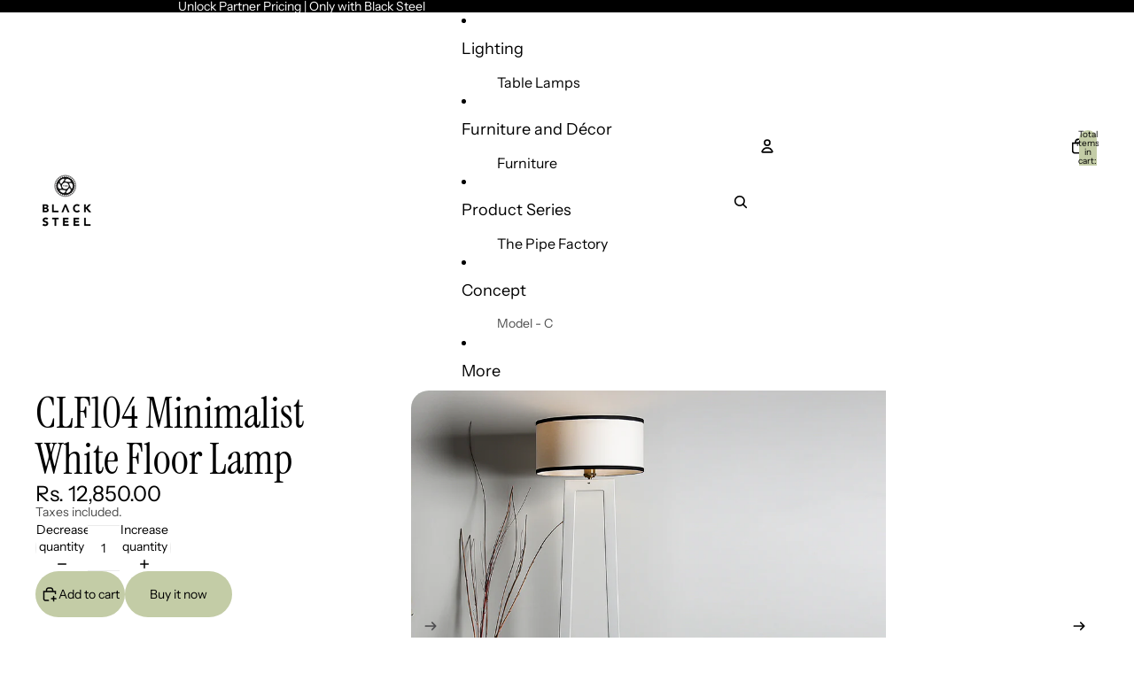

--- FILE ---
content_type: application/x-javascript; charset=utf-8
request_url: https://bundler.nice-team.net/app/shop/status/theblacksteel.myshopify.com.js?1769840412
body_size: -186
content:
var bundler_settings_updated='1769779839c';

--- FILE ---
content_type: text/javascript; charset=utf-8
request_url: https://www.theblacksteel.com/products/clf104-white-floor-lamp.js?currency=INR&country=IN
body_size: 834
content:
{"id":6194215780546,"title":"CLF104 Minimalist White Floor Lamp","handle":"clf104-white-floor-lamp","description":"\u003cp\u003e\u003cem\u003eMade in India\u003c\/em\u003e and enjoyed globally, the white geometric lamp is the answer to a classic design and elegance.\u003c\/p\u003e\n\u003cp\u003eThe Industrial style geometric floor lamp redefines any corner of your space into a subtle royalty. This floor lamp with geometric parallel frame and an oval base is a perfect addition if you are a lover of minimalist industrial designs.\u003c\/p\u003e\n\u003cp\u003eAvailable in slim whitelamp shade to meet your desired \u003cspan\u003einterior design idea,\u003c\/span\u003e this is a tall standing minimal designed floor light for refined tastes, with an underlying niche eye for sublime decors. \u003c\/p\u003e\n\u003cul class=\"a-vertical a-spacing-none\"\u003e\n\u003cli\u003e\u003cstrong\u003e\u003cspan class=\"a-list-item\"\u003eFeature: Brass antique holder and Minimal design\u003c\/span\u003e\u003c\/strong\u003e\u003c\/li\u003e\n\u003cli\u003e\u003cspan class=\"a-list-item\"\u003eBulb: Not Included, Shop \u003ca href=\"https:\/\/www.theblacksteel.com\/collections\/bulbs\" target=\"_blank\"\u003ehere\u003c\/a\u003e\u003c\/span\u003e\u003c\/li\u003e\n\u003cli\u003e\u003cspan class=\"a-list-item\"\u003eLighting part in the image: LED 9W Warm White\u003c\/span\u003e\u003c\/li\u003e\n\u003c\/ul\u003e\n\u003ch3\u003e\u003cspan class=\"a-list-item\"\u003eSpecifications\u003c\/span\u003e\u003c\/h3\u003e\n\u003cp\u003e\u003cstrong\u003eShade\u003c\/strong\u003e\u003cbr\u003e\u003c\/p\u003e\n\u003cul class=\"a-vertical a-spacing-none\"\u003e\n\u003cli\u003eExterior Color: White, Interior Color: White \u003c\/li\u003e\n\u003c\/ul\u003e\n\u003cp\u003e\u003cstrong\u003eLamp\u003c\/strong\u003e\u003cbr\u003e\u003c\/p\u003e\n\u003cul class=\"a-vertical a-spacing-none\"\u003e\n\u003cli\u003e\u003cstrong\u003eFeature: Inline footswitch with minimal parallel line frame. \u003c\/strong\u003e\u003c\/li\u003e\n\u003cli\u003e\u003cspan\u003eTotal height with shade:  59 Inches\u003c\/span\u003e\u003c\/li\u003e\n\u003cli\u003e\u003cspan\u003eMaterial: Iron, Color: White, Shape: Oval\u003c\/span\u003e\u003c\/li\u003e\n\u003cli\u003eLength of the base: 10 Inches, Width: 8 Inches\u003c\/li\u003e\n\u003cli\u003eVoltage - 110v-220v\u003c\/li\u003e\n\u003c\/ul\u003e\n\u003cul class=\"a-vertical a-spacing-none\"\u003e\n\u003cli\u003e\u003cspan class=\"a-list-item\"\u003ePowered by electricity\u003c\/span\u003e\u003c\/li\u003e\n\u003cli\u003e\u003cspan class=\"a-list-item\"\u003eStyle - Minimal Modern Geometric\u003c\/span\u003e\u003c\/li\u003e\n\u003cli\u003eNumber of Lights - 1\u003c\/li\u003e\n\u003cli\u003e\u003cspan class=\"a-list-item\"\u003ePower \u0026amp; Plug Description - On\/off switch\u003c\/span\u003e\u003c\/li\u003e\n\u003cli\u003e\u003cspan class=\"a-list-item\"\u003eFoot Switch: Yes\u003c\/span\u003e\u003c\/li\u003e\n\u003cli\u003e\u003cspan class=\"a-list-item\"\u003eHolder Type - E27\u003c\/span\u003e\u003c\/li\u003e\n\u003cli\u003e\u003cspan class=\"a-list-item\"\u003eOn\/Off Switch - No \u003c\/span\u003e\u003c\/li\u003e\n\u003cli\u003e\u003cspan class=\"a-list-item\"\u003e\u003cspan\u003eWarranty - 3 months against coating issues and 1 year for electrical wiring faults.\u003c\/span\u003e\u003c\/span\u003e\u003c\/li\u003e\n\u003cli\u003e\u003cspan class=\"a-list-item\"\u003e\u003cspan\u003eShips in 3-5 days. \u003c\/span\u003e\u003c\/span\u003e\u003c\/li\u003e\n\u003c\/ul\u003e\n\u003cp\u003e\u003ca href=\"https:\/\/cdn.shopify.com\/s\/files\/1\/0976\/8822\/files\/OVAL_BASE_FLOOR_LAMP_INSTALLATION.jpg?v=1611399819\"\u003e\u003cstrong\u003e\u003cspan class=\"a-list-item\"\u003eDownload installation instructions here\u003c\/span\u003e\u003c\/strong\u003e\u003c\/a\u003e\u003c\/p\u003e\n\u003cp\u003e \u003c\/p\u003e","published_at":"2021-01-23T20:14:12+05:30","created_at":"2021-01-23T19:29:45+05:30","vendor":"The Black Steel","type":"Industrial Lamp","tags":["Fabric","Floor Lamp","Scandi-Industrial"],"price":1285000,"price_min":1285000,"price_max":1285000,"available":true,"price_varies":false,"compare_at_price":null,"compare_at_price_min":0,"compare_at_price_max":0,"compare_at_price_varies":false,"variants":[{"id":38061477757122,"title":"Default Title","option1":"Default Title","option2":null,"option3":null,"sku":"CLF104","requires_shipping":true,"taxable":true,"featured_image":null,"available":true,"name":"CLF104 Minimalist White Floor Lamp","public_title":null,"options":["Default Title"],"price":1285000,"weight":58000,"compare_at_price":null,"inventory_quantity":-1,"inventory_management":null,"inventory_policy":"deny","barcode":"","requires_selling_plan":false,"selling_plan_allocations":[]}],"images":["\/\/cdn.shopify.com\/s\/files\/1\/0976\/8822\/products\/whitefloorlampovalbasecontemporary.jpg?v=1611412986","\/\/cdn.shopify.com\/s\/files\/1\/0976\/8822\/products\/white-floor-lamp-minimal.jpg?v=1611412953","\/\/cdn.shopify.com\/s\/files\/1\/0976\/8822\/products\/floorstandinglampindustrial.jpg?v=1611412960","\/\/cdn.shopify.com\/s\/files\/1\/0976\/8822\/files\/minimalistfloorlampmidcenturystyle_1.webp?v=1735984280"],"featured_image":"\/\/cdn.shopify.com\/s\/files\/1\/0976\/8822\/products\/whitefloorlampovalbasecontemporary.jpg?v=1611412986","options":[{"name":"Title","position":1,"values":["Default Title"]}],"url":"\/products\/clf104-white-floor-lamp","media":[{"alt":"industrial floor lamps online","id":15499903140034,"position":1,"preview_image":{"aspect_ratio":1.0,"height":1000,"width":1000,"src":"https:\/\/cdn.shopify.com\/s\/files\/1\/0976\/8822\/products\/whitefloorlampovalbasecontemporary.jpg?v=1611412986"},"aspect_ratio":1.0,"height":1000,"media_type":"image","src":"https:\/\/cdn.shopify.com\/s\/files\/1\/0976\/8822\/products\/whitefloorlampovalbasecontemporary.jpg?v=1611412986","width":1000},{"alt":"white floor lampshade","id":15500083200194,"position":2,"preview_image":{"aspect_ratio":1.0,"height":1000,"width":1000,"src":"https:\/\/cdn.shopify.com\/s\/files\/1\/0976\/8822\/products\/white-floor-lamp-minimal.jpg?v=1611412953"},"aspect_ratio":1.0,"height":1000,"media_type":"image","src":"https:\/\/cdn.shopify.com\/s\/files\/1\/0976\/8822\/products\/white-floor-lamp-minimal.jpg?v=1611412953","width":1000},{"alt":"white lamps online","id":15500083134658,"position":3,"preview_image":{"aspect_ratio":1.0,"height":1000,"width":1000,"src":"https:\/\/cdn.shopify.com\/s\/files\/1\/0976\/8822\/products\/floorstandinglampindustrial.jpg?v=1611412960"},"aspect_ratio":1.0,"height":1000,"media_type":"image","src":"https:\/\/cdn.shopify.com\/s\/files\/1\/0976\/8822\/products\/floorstandinglampindustrial.jpg?v=1611412960","width":1000},{"alt":null,"id":35914618634497,"position":4,"preview_image":{"aspect_ratio":1.0,"height":600,"width":600,"src":"https:\/\/cdn.shopify.com\/s\/files\/1\/0976\/8822\/files\/minimalistfloorlampmidcenturystyle_1.webp?v=1735984280"},"aspect_ratio":1.0,"height":600,"media_type":"image","src":"https:\/\/cdn.shopify.com\/s\/files\/1\/0976\/8822\/files\/minimalistfloorlampmidcenturystyle_1.webp?v=1735984280","width":600}],"requires_selling_plan":false,"selling_plan_groups":[]}

--- FILE ---
content_type: text/javascript; charset=utf-8
request_url: https://www.theblacksteel.com/products/clf104-white-floor-lamp.js?currency=INR&country=IN
body_size: 1350
content:
{"id":6194215780546,"title":"CLF104 Minimalist White Floor Lamp","handle":"clf104-white-floor-lamp","description":"\u003cp\u003e\u003cem\u003eMade in India\u003c\/em\u003e and enjoyed globally, the white geometric lamp is the answer to a classic design and elegance.\u003c\/p\u003e\n\u003cp\u003eThe Industrial style geometric floor lamp redefines any corner of your space into a subtle royalty. This floor lamp with geometric parallel frame and an oval base is a perfect addition if you are a lover of minimalist industrial designs.\u003c\/p\u003e\n\u003cp\u003eAvailable in slim whitelamp shade to meet your desired \u003cspan\u003einterior design idea,\u003c\/span\u003e this is a tall standing minimal designed floor light for refined tastes, with an underlying niche eye for sublime decors. \u003c\/p\u003e\n\u003cul class=\"a-vertical a-spacing-none\"\u003e\n\u003cli\u003e\u003cstrong\u003e\u003cspan class=\"a-list-item\"\u003eFeature: Brass antique holder and Minimal design\u003c\/span\u003e\u003c\/strong\u003e\u003c\/li\u003e\n\u003cli\u003e\u003cspan class=\"a-list-item\"\u003eBulb: Not Included, Shop \u003ca href=\"https:\/\/www.theblacksteel.com\/collections\/bulbs\" target=\"_blank\"\u003ehere\u003c\/a\u003e\u003c\/span\u003e\u003c\/li\u003e\n\u003cli\u003e\u003cspan class=\"a-list-item\"\u003eLighting part in the image: LED 9W Warm White\u003c\/span\u003e\u003c\/li\u003e\n\u003c\/ul\u003e\n\u003ch3\u003e\u003cspan class=\"a-list-item\"\u003eSpecifications\u003c\/span\u003e\u003c\/h3\u003e\n\u003cp\u003e\u003cstrong\u003eShade\u003c\/strong\u003e\u003cbr\u003e\u003c\/p\u003e\n\u003cul class=\"a-vertical a-spacing-none\"\u003e\n\u003cli\u003eExterior Color: White, Interior Color: White \u003c\/li\u003e\n\u003c\/ul\u003e\n\u003cp\u003e\u003cstrong\u003eLamp\u003c\/strong\u003e\u003cbr\u003e\u003c\/p\u003e\n\u003cul class=\"a-vertical a-spacing-none\"\u003e\n\u003cli\u003e\u003cstrong\u003eFeature: Inline footswitch with minimal parallel line frame. \u003c\/strong\u003e\u003c\/li\u003e\n\u003cli\u003e\u003cspan\u003eTotal height with shade:  59 Inches\u003c\/span\u003e\u003c\/li\u003e\n\u003cli\u003e\u003cspan\u003eMaterial: Iron, Color: White, Shape: Oval\u003c\/span\u003e\u003c\/li\u003e\n\u003cli\u003eLength of the base: 10 Inches, Width: 8 Inches\u003c\/li\u003e\n\u003cli\u003eVoltage - 110v-220v\u003c\/li\u003e\n\u003c\/ul\u003e\n\u003cul class=\"a-vertical a-spacing-none\"\u003e\n\u003cli\u003e\u003cspan class=\"a-list-item\"\u003ePowered by electricity\u003c\/span\u003e\u003c\/li\u003e\n\u003cli\u003e\u003cspan class=\"a-list-item\"\u003eStyle - Minimal Modern Geometric\u003c\/span\u003e\u003c\/li\u003e\n\u003cli\u003eNumber of Lights - 1\u003c\/li\u003e\n\u003cli\u003e\u003cspan class=\"a-list-item\"\u003ePower \u0026amp; Plug Description - On\/off switch\u003c\/span\u003e\u003c\/li\u003e\n\u003cli\u003e\u003cspan class=\"a-list-item\"\u003eFoot Switch: Yes\u003c\/span\u003e\u003c\/li\u003e\n\u003cli\u003e\u003cspan class=\"a-list-item\"\u003eHolder Type - E27\u003c\/span\u003e\u003c\/li\u003e\n\u003cli\u003e\u003cspan class=\"a-list-item\"\u003eOn\/Off Switch - No \u003c\/span\u003e\u003c\/li\u003e\n\u003cli\u003e\u003cspan class=\"a-list-item\"\u003e\u003cspan\u003eWarranty - 3 months against coating issues and 1 year for electrical wiring faults.\u003c\/span\u003e\u003c\/span\u003e\u003c\/li\u003e\n\u003cli\u003e\u003cspan class=\"a-list-item\"\u003e\u003cspan\u003eShips in 3-5 days. \u003c\/span\u003e\u003c\/span\u003e\u003c\/li\u003e\n\u003c\/ul\u003e\n\u003cp\u003e\u003ca href=\"https:\/\/cdn.shopify.com\/s\/files\/1\/0976\/8822\/files\/OVAL_BASE_FLOOR_LAMP_INSTALLATION.jpg?v=1611399819\"\u003e\u003cstrong\u003e\u003cspan class=\"a-list-item\"\u003eDownload installation instructions here\u003c\/span\u003e\u003c\/strong\u003e\u003c\/a\u003e\u003c\/p\u003e\n\u003cp\u003e \u003c\/p\u003e","published_at":"2021-01-23T20:14:12+05:30","created_at":"2021-01-23T19:29:45+05:30","vendor":"The Black Steel","type":"Industrial Lamp","tags":["Fabric","Floor Lamp","Scandi-Industrial"],"price":1285000,"price_min":1285000,"price_max":1285000,"available":true,"price_varies":false,"compare_at_price":null,"compare_at_price_min":0,"compare_at_price_max":0,"compare_at_price_varies":false,"variants":[{"id":38061477757122,"title":"Default Title","option1":"Default Title","option2":null,"option3":null,"sku":"CLF104","requires_shipping":true,"taxable":true,"featured_image":null,"available":true,"name":"CLF104 Minimalist White Floor Lamp","public_title":null,"options":["Default Title"],"price":1285000,"weight":58000,"compare_at_price":null,"inventory_quantity":-1,"inventory_management":null,"inventory_policy":"deny","barcode":"","requires_selling_plan":false,"selling_plan_allocations":[]}],"images":["\/\/cdn.shopify.com\/s\/files\/1\/0976\/8822\/products\/whitefloorlampovalbasecontemporary.jpg?v=1611412986","\/\/cdn.shopify.com\/s\/files\/1\/0976\/8822\/products\/white-floor-lamp-minimal.jpg?v=1611412953","\/\/cdn.shopify.com\/s\/files\/1\/0976\/8822\/products\/floorstandinglampindustrial.jpg?v=1611412960","\/\/cdn.shopify.com\/s\/files\/1\/0976\/8822\/files\/minimalistfloorlampmidcenturystyle_1.webp?v=1735984280"],"featured_image":"\/\/cdn.shopify.com\/s\/files\/1\/0976\/8822\/products\/whitefloorlampovalbasecontemporary.jpg?v=1611412986","options":[{"name":"Title","position":1,"values":["Default Title"]}],"url":"\/products\/clf104-white-floor-lamp","media":[{"alt":"industrial floor lamps online","id":15499903140034,"position":1,"preview_image":{"aspect_ratio":1.0,"height":1000,"width":1000,"src":"https:\/\/cdn.shopify.com\/s\/files\/1\/0976\/8822\/products\/whitefloorlampovalbasecontemporary.jpg?v=1611412986"},"aspect_ratio":1.0,"height":1000,"media_type":"image","src":"https:\/\/cdn.shopify.com\/s\/files\/1\/0976\/8822\/products\/whitefloorlampovalbasecontemporary.jpg?v=1611412986","width":1000},{"alt":"white floor lampshade","id":15500083200194,"position":2,"preview_image":{"aspect_ratio":1.0,"height":1000,"width":1000,"src":"https:\/\/cdn.shopify.com\/s\/files\/1\/0976\/8822\/products\/white-floor-lamp-minimal.jpg?v=1611412953"},"aspect_ratio":1.0,"height":1000,"media_type":"image","src":"https:\/\/cdn.shopify.com\/s\/files\/1\/0976\/8822\/products\/white-floor-lamp-minimal.jpg?v=1611412953","width":1000},{"alt":"white lamps online","id":15500083134658,"position":3,"preview_image":{"aspect_ratio":1.0,"height":1000,"width":1000,"src":"https:\/\/cdn.shopify.com\/s\/files\/1\/0976\/8822\/products\/floorstandinglampindustrial.jpg?v=1611412960"},"aspect_ratio":1.0,"height":1000,"media_type":"image","src":"https:\/\/cdn.shopify.com\/s\/files\/1\/0976\/8822\/products\/floorstandinglampindustrial.jpg?v=1611412960","width":1000},{"alt":null,"id":35914618634497,"position":4,"preview_image":{"aspect_ratio":1.0,"height":600,"width":600,"src":"https:\/\/cdn.shopify.com\/s\/files\/1\/0976\/8822\/files\/minimalistfloorlampmidcenturystyle_1.webp?v=1735984280"},"aspect_ratio":1.0,"height":600,"media_type":"image","src":"https:\/\/cdn.shopify.com\/s\/files\/1\/0976\/8822\/files\/minimalistfloorlampmidcenturystyle_1.webp?v=1735984280","width":600}],"requires_selling_plan":false,"selling_plan_groups":[]}